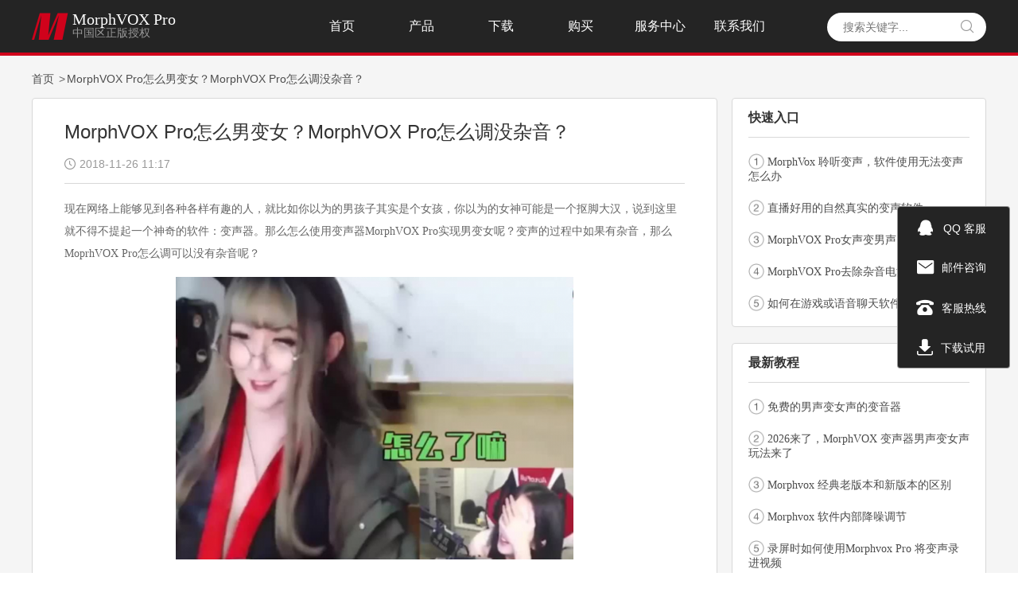

--- FILE ---
content_type: text/html; charset=UTF-8
request_url: https://www.bianyindashi.com/article/1146.html
body_size: 7241
content:



<!DOCTYPE html>
<html>
<head>
                <title>MorphVOX Pro怎么男变女？MorphVOX Pro怎么调没杂音？_变音大师官网</title>
        <meta name="description" content="现在网络上能够见到各种各样有趣的人，就比如你以为的男孩子其实是个女孩，你以为的女神可能是一个抠脚大汉，说到这里就不得不提起一个神奇的软件：变声器。那么怎么使用变声器MorphVOX Pro实现男变女呢？变声的过程中如果有杂音，那么MoprhVOX Pro怎么调可以没有杂音呢？"/>
    <meta name="keywords" content="MorphVOX Pro，MorphVOX Pro官网，MorphVOX，变声器，变声软件"/>
    <meta name="viewport" content="width=1500">
    <link rel="shortcut icon" href="/favicon.ico">
    <link rel="stylesheet" type="text/css" href="/wp-content/themes/bianyindashi/style.css?v=4">
    <script type="text/javascript" src="/wp-content/themes/bianyindashi/js/jquery-1.8.3.min.js"></script>
    <link rel="stylesheet" href="https://cdn-static2.aunbox.cn/swiper/swiper.min.css">
    <script src="https://cdn-static2.aunbox.cn/swiper/swiper.min.js"></script>
    <style>
        @font-face {
            font-family: 'iconfont';
            src: url('/wp-content/themes/bianyindashi/Iconfont/iconfont.eot');
            src: url('/wp-content/themes/bianyindashi/Iconfont/iconfont.eot?#iefix') format('embedded-opentype'),
            url('/wp-content/themes/bianyindashi/Iconfont/iconfont.woff') format('woff'),
            url('/wp-content/themes/bianyindashi/Iconfont/iconfont.ttf') format('truetype'),
            url('/wp-content/themes/bianyindashi/Iconfont/iconfont.svg#iconfont') format('svg');
        }
        .iconfont{
            font-family:"iconfont" !important;
            font-size:16px;font-style:normal;
            -webkit-font-smoothing: antialiased;
            -webkit-text-stroke-width: 0;
            -moz-osx-font-smoothing: grayscale;
        }
    </style>
</head>
<div class="head">
    <div class="head_box">
        <div class="logo">
            <a href="/">
                <i class="iconfont">&#xe68d;</i>
                <div class="logo_text">
                    <h1>MorphVOX Pro</h1>
                    <p>中国区正版授权</p>
                </div>
            </a>
        </div>
        <div class="search_box">
            <form action="https://www.bianyindashi.com" method="get" autocomplete="off">
                <input type="text" class="search" name="s" placeholder="搜索关键字..." value=""/>
                <button class="icon_search" type="submit">
                    <i class="iconfont" style="color: #999;">&#xe67b;</i>
                </button>
            </form>
        </div>
        <div id="nav" class="menu-%e5%af%bc%e8%88%aa%e8%8f%9c%e5%8d%95-container"><ul id="nav-ul"><li class="menu-item-object-custom"><a href="/">首页</a></li>
<li class="menu-item-object-custom"><a href="/product">产品</a></li>
<li class="menu-item-object-custom"><a href="/download">下载</a></li>
<li class="menu-item-object-custom"><a href="/purchase">购买</a></li>
<li class="service_li menu-item-object-custom"><a href="/support">服务中心</a></li>
<li class="menu-item-object-custom"><a href="http://www.bianyindashi.com/contact">联系我们</a></li>
</ul></div>    </div>
</div>

<div class="modal_wrapper">
<div class="el-message-box">
    <div class="el-message-box__title">
        <span>温馨提示</span>
    </div>
    <div class="msg-content">
        您当前的电脑是苹果的操作系统, 但是选择了Windows版的软件！购买后软件将不能在当前电脑安装，确定继续购买吗？
    </div>
    <div class="el-message-box__btns">
        <button type="button" class="el-button  el-button--small" id="closeConfirm">
            <span>取消</span>
        </button>
        <button type="button" class="el-button  el-button--small el-button--primary " id="confirmBtn">
            <span>确定</span>
        </button>
    </div>
</div>
</div>
<script>
  $(".dropdown").css("position", "relative");
  $("a.dropdown-toggle").mouseenter(function(){
    $(".dropdown-menu").slideToggle("fast");
    $(".dropdown-menu").css("display", "flex");
  });
  $("a.dropdown-toggle").parents().siblings().mouseenter(function(){
    $(".dropdown-menu").slideUp("fast");
  });
  $(".dropdown-menu").mouseleave(function(){
    $(this).slideUp("fast");
  });
</script>
<link rel="stylesheet" type="text/css" href="/wp-content/themes/bianyindashi/css/public.css?v=0">
<div class="container_big">
    <div class="container" >
        <div class="entry-header location">
            <a href="/">首页</a> <a>MorphVOX Pro怎么男变女？MorphVOX Pro怎么调没杂音？</a>
        </div>
        <div class="content_public">
            <div class="pub_left">
                <div class="single_bt">
                    <h2>MorphVOX Pro怎么男变女？MorphVOX Pro怎么调没杂音？</h2>
                    <p><i class="iconfont">&#xe68c;</i><span>2018-11-26 11:17</span></p>
                </div>
                <div class="single_text_con">
                                            　　　<p>现在网络上能够见到各种各样有趣的人，就比如你以为的男孩子其实是个女孩，你以为的女神可能是一个抠脚大汉，说到这里就不得不提起一个神奇的软件：变声器。那么怎么使用变声器MorphVOX Pro实现男变女呢？变声的过程中如果有杂音，那么MoprhVOX Pro怎么调可以没有杂音呢？</p>
<p><img class="aligncenter wp-image-1372" title="morphvoxpro_nanbiannv_1146_1" src="https://www.bianyindashi.com/wp-content/uploads/2018/11/1-7.png" alt="1" width="500" height="355" srcset="https://www.bianyindashi.com/wp-content/uploads/2018/11/1-7-300x213.png 300w, https://www.bianyindashi.com/wp-content/uploads/2018/11/1-7-768x545.png 768w, https://www.bianyindashi.com/wp-content/uploads/2018/11/1-7-100x71.png 100w, https://www.bianyindashi.com/wp-content/uploads/2018/11/1-7.png 785w" sizes="(max-width: 500px) 100vw, 500px" /></p>
<p>首先在电脑上下载MorphVOX Pro语音变声软件（<a href="http://download.bianyindashi.com/MorphVOXPro_Install.zh.exe" target="_blank"><span style="color: #0000ff;">点此下载</span></a>），下载完成后按照MorphVOX Pro的提示完成变声器的安装。安装完成后打开变声器，通过聆听即可听到自己变声后的声音，可以变男声、女声、搞怪声音以及动物声等等。</p>
<p>注：如果开启聆听没有声音，请参考《<span style="color: #0000ff;"><a style="color: #0000ff;" href="https://www.bianyindashi.com/article/1009.html">如何解决MorphVOX Pro无声问题</a></span>》；</p>
<p><img class="aligncenter wp-image-1373" title="morphvoxpro_nanbiannv_1146_2" src="https://www.bianyindashi.com/wp-content/uploads/2018/11/2-7-1024x763.png" alt="2" width="500" height="373" srcset="https://www.bianyindashi.com/wp-content/uploads/2018/11/2-7-300x224.png 300w, https://www.bianyindashi.com/wp-content/uploads/2018/11/2-7-768x572.png 768w, https://www.bianyindashi.com/wp-content/uploads/2018/11/2-7-1024x763.png 1024w, https://www.bianyindashi.com/wp-content/uploads/2018/11/2-7.png 1127w" sizes="(max-width: 500px) 100vw, 500px" /></p>
<p>只是在MorphVOX Pro中听到自己变声的声音并不代表你在其它软件中也能变声了，那么要实现在其它软件中都变声的话该怎么做呢？非常简单，只要通过设置MorphVOX Pro的虚拟音频驱动为默认麦克风就可以实现了，那么这个麦克风要在哪里设置呢？</p>
<p><img class="aligncenter wp-image-1374" title="morphvoxpro_nanbiannv_1146_3" src="https://www.bianyindashi.com/wp-content/uploads/2018/11/3-9.png" alt="3" width="500" height="245" srcset="https://www.bianyindashi.com/wp-content/uploads/2018/11/3-9-300x147.png 300w, https://www.bianyindashi.com/wp-content/uploads/2018/11/3-9-100x49.png 100w, https://www.bianyindashi.com/wp-content/uploads/2018/11/3-9.png 595w" sizes="(max-width: 500px) 100vw, 500px" /></p>
<p>在MorphVOX Pro左上角找到【MorphVOX】中的【首选项】，然后点击【设备设置】中的【麦克风音量】即可进入设置界面了。在这里找到MorphVOX Pro的虚拟音频驱动【Screaming Bee Audio】并选中它，然后将其设为默认设备就可以了。</p>
<p><img class="aligncenter wp-image-956" title="morphvoxpro_nanbiannv_1146_4" src="https://www.bianyindashi.com/wp-content/uploads/2018/07/18071906-1024x759.jpg" alt="18071906" width="500" height="371" srcset="https://www.bianyindashi.com/wp-content/uploads/2018/07/18071906-768x569.jpg 768w, https://www.bianyindashi.com/wp-content/uploads/2018/07/18071906-1024x759.jpg 1024w, https://www.bianyindashi.com/wp-content/uploads/2018/07/18071906.jpg 1190w" sizes="(max-width: 500px) 100vw, 500px" /></p>
<p>如果你要使用的软件中并无自带的音频设置，那么只需要设置一下系统中的麦克风设备就可以了。如果是像一些大型游戏以及QQ、YY这样的自带音频设置的软件，我们就需要到软件中再设置一下的。以Steam平台为例，我们只要找到音频设置的页面，将麦克风更改为【Screaming Bee Audio】这样就可以了。</p>
<p><img class="aligncenter wp-image-1075" title="morphvoxpro_nanbiannv_1146_5" src="https://www.bianyindashi.com/wp-content/uploads/2017/12/3-3-1024x462.png" alt="3" width="500" height="226" srcset="https://www.bianyindashi.com/wp-content/uploads/2017/12/3-3-768x346.png 768w, https://www.bianyindashi.com/wp-content/uploads/2017/12/3-3-1024x462.png 1024w, https://www.bianyindashi.com/wp-content/uploads/2017/12/3-3.png 1053w" sizes="(max-width: 500px) 100vw, 500px" /></p>
<p>那么如果MorphVOX Pro在使用过程中，变声的杂音比较多怎么办？杂音问题一般都是麦克风的降噪问题引起的，如果麦克风降噪不好就可能会造成环境音也被变声，听着就非常明显。这样一般可以通过声卡自带的降噪功能来降低，但是如果你的声卡不带降噪功能又或是降噪后声音很差怎么办？这样一般是建议更换一个降噪好点的麦克风来解决了。</p>
<p><img class="aligncenter wp-image-1375" title="morphvoxpro_nanbiannv_1146_6" src="https://www.bianyindashi.com/wp-content/uploads/2018/11/6-3.png" alt="6" width="500" height="303" srcset="https://www.bianyindashi.com/wp-content/uploads/2018/11/6-3-300x182.png 300w, https://www.bianyindashi.com/wp-content/uploads/2018/11/6-3.png 557w" sizes="(max-width: 500px) 100vw, 500px" /></p>
<p>好了，以上就是MorphVOX Pro怎么男变女以及MorphVOX Pro怎么调没杂音的解答啦，希望我的文章可以帮到你哦。</p>
<p><strong>热门教程：</strong></p>
<p>《<span style="color: #0000ff;"><a style="color: #0000ff;" href="https://www.bianyindashi.com/article/1026.html">如何使用MorphVOX Pro在QQ里变声</a></span>》</p>
<p>《<span style="color: #0000ff;"><a style="color: #0000ff;" href="https://www.bianyindashi.com/article/1027.html">如何使用MorphVOX Pro在微信中变声</a></span>》</p>
<p>《<span style="color: #0000ff;"><a style="color: #0000ff;" href="https://www.bianyindashi.com/article/1029.html">如何使用MorphVOX Pro在英雄联盟中变声</a></span>》</p>
<p>《<span style="color: #0000ff;"><a style="color: #0000ff;" href="https://www.bianyindashi.com/article/1030.html">如何使用MorphVOX Pro在绝地求生中变声</a></span>》</p>
<p>《<span style="color: #0000ff;"><a style="color: #0000ff;" href="https://www.bianyindashi.com/article/1039.html">如何使用MorphVOX Pro在YY中实现语音变声</a></span>》</p>
<p>《<span style="color: #0000ff;"><a style="color: #0000ff;" href="https://www.bianyindashi.com/article/morphvox-pro-5002.html">如何使用MorphVOX Pro调出尽量自然完美的男声变女声</a></span>》</p>
<p>更多精彩教程，请在MorphVOX Pro官网的【<span style="color: #0000ff;"><a style="color: #0000ff;" href="https://www.bianyindashi.com/support">服务中心</a></span>】中查找。</p>
                                    </div>
                <div style="width: 780px;height: 1px;background: #e4e4e4;margin: 0 auto;"></div>
                <div class="share bdsharebuttonbox" style="text-align: center;">
                    <div class="bdsharebuttonbox" style="text-align: center;width: 600px;margin:0 auto;">
                        <!--                        <label class="va-m" style="margin-top:5px;">分享到：</label>-->
                        <div class="share_item">
                            <a href="#" class="bds_tsina xinlang iconfont share_icon_xl" style="background: #D32024;"  data-cmd="tsina" title="分享到新浪微博">
                                &#xe699;
                            </a><br/>
                            新浪微博
                        </div>
                        <div class="share_item">
                            <a href="#" class="bds_tqq iconfont share_icon_tx" style="background: #2F93C6;font-size: 22px;" data-cmd="tqq" title="分享到腾讯微博">
                                &#xe698;
                            </a><br/>
                            腾讯微博
                        </div>
                        <div class="share_item">
                            <a href="#" class="bds_weixin iconfont share_icon_wx" style="background: #3EB135;" data-cmd="weixin" title="分享到微信">
                                &#xe697;
                            </a><br/>
                            微信
                        </div>
                        <div class="share_item">
                            <a href="#" class="bds_qzone iconfont share_icon_bd" data-cmd="tieba" style="background: #1860AD;" title="分享到百度贴吧">
                                &#xe696;
                            </a><br/>
                            百度贴吧
                        </div>
                        <div class="share_item">
                            <a href="#" class="bds_tqq iconfont share_icon_qq" style="background: #F4C12A;" data-cmd="qzone" title="分享到QQ空间">
                                &#xe694;
                            </a><br/>
                            QQ空间
                        </div>
                        <div class="share_item">
                            <a href="#" class="bds_more iconfont share_icon_more" data-cmd="more" style="font-size:24px;background: #4197FF;">
                                &#xe69d;
                            </a><br/>
                            更多分享
                        </div>
                    </div>
                    <script>
                        window._bd_share_config={
                            "common":{"bdSnsKey":{},
                                "bdText":"","bdMini":"1","bdMiniList":false,"bdPic":"","bdStyle":"1","bdSize":"24"},
                            "share":{},
                            "image":{"viewList":["tsina","tqq","weixin","tieba","qzone"],
                                "viewText":"分享到：","viewSize":"24"},
                            "selectShare":{"bdContainerClass":null,"bdSelectMiniList":["weixin","qzone","tsina","tqq","renren"]}};with(document)0[(getElementsByTagName('head')[0]||body).appendChild(createElement('script')).src='/static/api/js/share.js?v=89860593.js?cdnversion='+~(-new Date()/36e5)];
                    </script>
                </div>
            </div>
            <div class="pub_right">
                <div class="right_fast">
    <h3 class="right_bt">快速入口</h3>
    <div class="right_des">
        <ul>
                                                                                    <li>
                                    <span>
                                        <img src="/wp-content/themes/bianyindashi/images/global_number1@2x.png" alt="" width="20"/>
                                    </span>
                        <a href="https://www.bianyindashi.com/article/latest-post/2057.html" target="_blank">MorphVox 聆听变声，软件使用无法变声怎么办</a>
                    </li>
                                    <li>
                                    <span>
                                        <img src="/wp-content/themes/bianyindashi/images/global_number2@2x.png" alt="" width="20"/>
                                    </span>
                        <a href="https://www.bianyindashi.com/article/2032.html" target="_blank">直播好用的自然真实的变声软件</a>
                    </li>
                                    <li>
                                    <span>
                                        <img src="/wp-content/themes/bianyindashi/images/global_number3@2x.png" alt="" width="20"/>
                                    </span>
                        <a href="https://www.bianyindashi.com/article/1947.html" target="_blank">MorphVOX Pro女声变男声</a>
                    </li>
                                    <li>
                                    <span>
                                        <img src="/wp-content/themes/bianyindashi/images/global_number4@2x.png" alt="" width="20"/>
                                    </span>
                        <a href="https://www.bianyindashi.com/article/1117.html" target="_blank">MorphVOX Pro去除杂音电流声教程</a>
                    </li>
                                    <li>
                                    <span>
                                        <img src="/wp-content/themes/bianyindashi/images/global_number5@2x.png" alt="" width="20"/>
                                    </span>
                        <a href="https://www.bianyindashi.com/article/1015.html" target="_blank">如何在游戏或语音聊天软件变声设置教程</a>
                    </li>
                                    </ul>
    </div>
</div>
<div class="right_fast">
    <h3 class="right_bt">最新教程</h3>
    <div class="right_des">
        <ul>
                                                                                    <li>
                                    <span>
                                        <img src="/wp-content/themes/bianyindashi/images/global_number1@2x.png" alt="" width="20"/>
                                    </span>
                        <a href="https://www.bianyindashi.com/article/2085.html" target="_blank">免费的男声变女声的变音器</a>
                    </li>
                                    <li>
                                    <span>
                                        <img src="/wp-content/themes/bianyindashi/images/global_number2@2x.png" alt="" width="20"/>
                                    </span>
                        <a href="https://www.bianyindashi.com/article/2083.html" target="_blank">2026来了，MorphVOX 变声器男声变女声玩法来了</a>
                    </li>
                                    <li>
                                    <span>
                                        <img src="/wp-content/themes/bianyindashi/images/global_number3@2x.png" alt="" width="20"/>
                                    </span>
                        <a href="https://www.bianyindashi.com/article/2081.html" target="_blank">Morphvox 经典老版本和新版本的区别</a>
                    </li>
                                    <li>
                                    <span>
                                        <img src="/wp-content/themes/bianyindashi/images/global_number4@2x.png" alt="" width="20"/>
                                    </span>
                        <a href="https://www.bianyindashi.com/article/2078.html" target="_blank">Morphvox 软件内部降噪调节</a>
                    </li>
                                    <li>
                                    <span>
                                        <img src="/wp-content/themes/bianyindashi/images/global_number5@2x.png" alt="" width="20"/>
                                    </span>
                        <a href="https://www.bianyindashi.com/article/2065.html" target="_blank">录屏时如何使用Morphvox Pro 将变声录进视频</a>
                    </li>
                                    <li>
                                    <span>
                                        <img src="/wp-content/themes/bianyindashi/images/global_number6@2x.png" alt="" width="20"/>
                                    </span>
                        <a href="https://www.bianyindashi.com/article/latest-post/2057.html" target="_blank">MorphVox 聆听变声，软件使用无法变声怎么办</a>
                    </li>
                                    <li>
                                    <span>
                                        <img src="/wp-content/themes/bianyindashi/images/global_number7@2x.png" alt="" width="20"/>
                                    </span>
                        <a href="https://www.bianyindashi.com/article/latest-post/2048.html" target="_blank">变声器MorphVox Pro 首次打开过慢 怎么办</a>
                    </li>
                                    <li>
                                    <span>
                                        <img src="/wp-content/themes/bianyindashi/images/global_number8@2x.png" alt="" width="20"/>
                                    </span>
                        <a href="https://www.bianyindashi.com/article/2046.html" target="_blank">MorphVox Pro 5.0 即按即通功能  游戏的绝配</a>
                    </li>
                                    <li>
                                    <span>
                                        <img src="/wp-content/themes/bianyindashi/images/global_number9@2x.png" alt="" width="20"/>
                                    </span>
                        <a href="https://www.bianyindashi.com/article/latest-post/2045.html" target="_blank">MorphVox Pro 5.0 在CF穿越火线中应用变声</a>
                    </li>
                                    <li>
                                    <span>
                                        <img src="/wp-content/themes/bianyindashi/images/global_number10@2x.png" alt="" width="20"/>
                                    </span>
                        <a href="https://www.bianyindashi.com/article/latest-post/2044.html" target="_blank">简单好用的修饰原声的腾讯会议变声器</a>
                    </li>
                                    </ul>
    </div>

</div>            </div>
        </div>
    </div>
</div>
<div class="foot">
    <div class="foot_box">
        <div class="foot_item">
            <h3>关于MorphVOX  Pro</h3>
            <ul>
                <li>
                    <a href="/product" target="_blank">功能介绍</a>
                </li>
                <li>
                    <a href="/download" target="_blank">软件下载</a>
                </li>
                <li>
                    <a href="/purchase-win" target="_blank">软件购买</a>
                </li>
            </ul>
        </div>
        <div class="foot_item">
            <h3>使用MorphVOX  Pro</h3>
            <ul>
                <li>
                    <a href="/article/1001.html" target="_blank">如何下载MorphVOX Pro</a>
                </li>
                <li>
                    <a href="/article/1002.html" target="_blank">如何安装MorphVOX  Pro</a>
                </li>
                <li>
                    <a href="/article/1003.html" target="_blank">如何激活MorphVOX  Pro</a>
                </li>
            </ul>
        </div>
        <div class="foot_item">
            <h3>获取帮助</h3>
            <ul>
                <li>
                    <a href="/rumen" target="_blank">入门教程</a>
                </li>
                <li>
                    <a href="/wanfa" target="_blank">潮流玩法</a>
                </li>
            </ul>
        </div>
        <div class="foot_item">
            <h3>了解更多</h3>
            <ul>
                <li>
                    <a href="/about" target="_blank">公司简介</a>
                </li>
                <li>
                    <a href="/contact" target="_blank">联系我们</a>
                </li>
            </ul>
        </div>
    </div>
</div>
<div class="copy">
    <p>
        <span>Copyright &copy;2026 杭州四颗豆网络技术有限公司 版权所有 | </span>
        <a href="/yonghuxieyi" target="_blank">用户使用协议</a> |
        <a href="/falvshengming" target="_blank"> 法律声明 </a> |
        <a href="/sitemap" target="_blank"> 网站地图</a>
    </p>
    <p>
        <img style="height:20px;position: relative;top: 3px; margin:auto 3px auto 10px;" src="/wp-content/themes/bianyindashi/images/footer_pic5.png">
        浙公网安备 <a target="_blank" rel="nofollow" href="http://www.beian.gov.cn/portal/registerSystemInfo?recordcode=33010802005243">33010802005243号</a>
        网络备案号：<a target="_blank" rel="nofollow" href="https://beian.miit.gov.cn/">浙ICP备16020296号-5</a>
    </p>
</div>
<!--返回顶部-->
<div class="fixed-accessories">
    <div class='fixed-top ' id="back-to-top"><i class="iconfont">&#xe690;</i></div>
</div>
<!--返回顶部-->
<!--悬浮模块-->
<div class="fixed_box">
    <p>
        <a style="color: #fff;text-decoration: none;" target="_blank" href="http://wpa.qq.com/msgrd?v=3&uin=3008217851&site=qq&menu=yes">
            <i class="iconfont" style="margin-right: 3px;">&#xe67c;</i>
            <span>QQ 客服</span>
        </a>
    </p>
    <p class="kefu_p">
        <a style="color: #fff;text-decoration: none;">
            <i class="iconfont span_hide" style="font-size: 18px;">&#xe681;</i>
            <span class="span_hide">邮件咨询</span>
            <a class="span_show" style="font-size: 14px;color: #fff;" href="mailto:kefu@softhunt.com">kefu@softhunt.com</a>
        </a>
    </p>
    <p class="kefu_p">
        <a style="color: #fff;text-decoration: none;">
            <i class="iconfont span_hide">&#xe68e;</i>
            <span class="span_hide">客服热线</span>
            <span class="span_show" style="font-size: 14px;">0571-87218575</span>
        </a>
    </p>
    <p>
        <a href="/download" style="color: #fff;">
            <i class="iconfont">&#xe68f;</i>
            <span>下载试用</span>
        </a>
    </p>
</div>
<script>
    var _hmt = _hmt || [];
    (function() {
        var hm = document.createElement("script");
        hm.src = "https://hm.baidu.com/hm.js?550f80418c9bd3bcde67e2ff842586c8";
        var s = document.getElementsByTagName("script")[0];
        s.parentNode.insertBefore(hm, s);
    })();
</script>
</body>
</html>
<script>
    $(".fixed-accessories").hide();
    $(window).scroll(function(){
        if($(window).scrollTop() > 300){
            $(".fixed-accessories").fadeIn(500);
        }else{
            $(".fixed-accessories").fadeOut(500);
        }
    });
    $("#back-to-top").click(function(){
        $('body,html').animate({scrollTop:0},100);
        return false;
    });

    //购买区分
    var ua = navigator.userAgent;
    var ipad = ua.match(/(iPad).*OS\s([\d_]+)/),
        isIphone =!ipad && ua.match(/(iPhone\sOS)\s([\d_]+)/),
        isAndroid = ua.match(/(Android)\s+([\d.]+)/),
        isMobile = isIphone || isAndroid;

    //判断手机端
    if(!isMobile){
        //需要先设置属性，因为后台无法直接自定义属性
        $(".is_btn a").eq(0).attr('data-os','Windows');
        $(".is_btn a").eq(1).attr('data-os','Mac');
        $(".is_btn a").each(function () {
            var self =  $(this);
            self.attr('data-href', self.attr('href'));
        });

        $(".is_btn a").click(function () {
            var softOs = jQuery(this).attr('data-os');
            var targetUrl = $(this).attr("data-href");
            var isMacorWindows = (navigator.platform == "Mac68K") || (navigator.platform == "MacPPC") || (
                navigator.platform == "Macintosh") || (navigator.platform == "MacIntel");
            if (softOs == 'Windows' && isMacorWindows) {
                $(".msg-content").html('您当前的电脑是苹果的操作系统, 但是选择了Windows版的软件！购买后软件将不能在当前电脑安装，确定继续购买吗？');
                $(".modal_wrapper").css('display','block');
                $("#confirmBtn").attr('data-href',targetUrl);
                return false;
            } else if (softOs == 'Mac' && !isMacorWindows) {
                $(".msg-content").html('您当前的电脑是Windows的操作系统, 但是选择了Mac版的软件！购买后软件将不能在当前电脑安装，确定继续购买吗？');
                $(".modal_wrapper").css('display','block');
                $("#confirmBtn").attr('data-href',targetUrl);
                return false;
            }else{
                window.open(targetUrl);
                return false;
            }
            return true;
        });

        $(".click-purchase").click(function(){
            var res = $(this).attr("res");
            var event_id = "";
            aa(res,'点击购买页购买按钮',event_id);
        })

        $("#confirmBtn").click(function(){
            $(".modal_wrapper").css('display','none');
            var that = $(this);
            setTimeout(function(){
                window.open(that.attr("data-href"));
            }, 0);
        });

        //closeConfirm
        $("#closeConfirm").click(function(){
            $(".modal_wrapper").css('display','none');
        });
        //点击下载不用版本按钮
        $(".down_btn").click(function(){
          event.stopPropagation();
          if($(this).hasClass("on")){
            $(this).removeClass("on");
            $(".show_all_dl").fadeOut();
          }else {
            $(this).addClass("on");
            $(".show_all_dl").fadeIn();
          }
        });
        $("body").click(function(){
          event.stopPropagation();
          $(".down_btn").removeClass("on");
          $(".show_all_dl").fadeOut();
        })
        //首页轮播
        var swiper = new Swiper('.swiper-container', {
          preventClicks : false,
          autoplay: {
            delay: 5000,
          },
          loop: true
        });
    }
</script>


--- FILE ---
content_type: text/css
request_url: https://www.bianyindashi.com/wp-content/themes/bianyindashi/css/public.css?v=0
body_size: 1312
content:
.content_public{
    width: 1200px;
    overflow: hidden;
    margin: 0 auto;
}
.pub_left{
    width: 780px;
    padding: 0 40px;
    min-height: 400px;
    border: 1px solid #D8D8D8;
    border-radius: 4px;
    float: left;
    background: #fff;
}
.public_biaoti{
    width: 100%;
    font-family: MicrosoftYaHei;
    font-size: 24px;
    color: #333333;
    line-height: 24px;
    padding: 20px 0;
    font-weight: normal;
}
.search_con ul li{
    padding: 28px 0;
    border-top: 1px solid #d8d8d8;
}
.search_con ul li a h3{
    font-family: MicrosoftYaHei;
    font-size: 18px;
    color: #242424;
    line-height: 16px;
    padding-bottom: 15px;
    font-weight: normal;
}
.search_con ul li a p{
    font-family: MicrosoftYaHei;
    font-size: 14px;
    color: #666666;
    line-height: 24px;
}
.search_con ul li a:hover p{
    color: #00548D;
}
 .arcticle_page { padding: 42px 0 49px 0; text-align: center; }
 .arcticle_page .page_p { font-size: 14px; }
.arcticle_page .page_p a { display: inline-block; width: 38px; height: 38px; text-align: center; line-height: 38px; border-radius: 4px; color: #999; background: #E7EBEE; margin: 0 2.5px; }
 .arcticle_page .page_p a:not(.page_active):hover{background: #BDC3C7;color: #fff;text-decoration: none;}
 .arcticle_page .page_p .page_active { color: #fff; background: #242424; text-decoration: none; }
 .arcticle_page .page_p a img{padding-bottom: 2px;}
 .arcticle_page .page_p .go_pre:hover, .pale_menu .more_menu_left .arcticle_page .page_p .go_next:hover { color: #fff; }

 .pub_right{
     float: right;
     width: 320px;
 }
 .right_fast{
     width: 278px;
     min-height: 150px;
     background: #FFFFFF;
     border: 1px solid #D8D8D8;
     border-radius: 4px;
     margin-bottom: 20px;
     padding: 0 20px;
 }
 .right_bt{
     font-family: PingFangSC-Medium;
     font-size: 16px;
     color: #333333;
     line-height: 16px;
     width: 100%;
     padding: 16px 0;
     border-bottom: solid 1px #D8D8D8;
 }
.pub_right ul li{
    padding-bottom: 16px;
}
.pub_right ul li:first-child{
    padding-top: 15px;
}
.pub_right ul li:last-child{
    padding-bottom: 20px;
}
.pub_right ul li a {
    font-family: PingFangSC-Regular;
    font-size: 14px;
    color: #4C4C4C;
    line-height: 14px;
}
.pub_right ul li a:hover{
    color: #00548D;
}
.pub_right ul li img{
    position: relative;
    top: 5px;
}

.single_bt{
    padding: 30px 0 16px;
    border-bottom: 1px solid #d8d8d8;
}
.single_bt h2{
    ont-family: MicrosoftYaHei;
    font-size: 24px;
    color: #333333;
    line-height: 1;
    font-weight: normal;
    padding-bottom: 20px;
}
.single_bt p{
    color: #999;
    font-size: 14px;
}
.single_bt p i{
    font-size: 14px;
    margin-right: 5px;
}
.single_text_con{
    padding-bottom: 40px;
}
.single_text_con p{
    font-family: MicrosoftYaHei;
    font-size: 14px;
    color: #666666;
    line-height: 28px;
    padding-bottom: 15px;
}
.single_text_con img{
    display: block;
    margin: 0 auto 20px;
}
.single_text_con h2{
    font-size: 20px;
    color: #666666;
    line-height: 1;
    padding-bottom: 15px;
}
.single_text_con strong{
    color: #666666;
    line-height: 1;
    padding-bottom: 15px;
    display: inline-block;
}
.single_text_con h3{
    font-family: MicrosoftYaHei;
    font-size: 18px;
    color: #666666;
    line-height: 1;
    padding-bottom: 15px;
}
.single_text_con h4{
    font-family: MicrosoftYaHei;
    font-size: 16px;
    color: #666666;
    line-height: 1;
    padding-bottom: 15px;
}

/*分享*/
.share { padding-top: 30px; height:75px;margin-bottom: 30px;}
.share label { font-size: 12px; color: #666666; }
.share .share_item { margin: 0 21px;display: inline-block; width: 48px;height:75px;text-align: center;font-size: 12px;color: #666;float: left;}
/*.share .share_item .xinlang{ background: url("../images/2017/article_weibo_normel@2x.png") no-repeat 50% 50%;}*/
.share .share_item a{ font-size: 20px;color: #fff;margin: 0 0 12px 0;padding-left: 0;width: 45px;height: 45px;line-height: 45px;border-radius: 100%;display: inline-block; }
.share a:hover { text-decoration: none;opacity: 1;}
.share a.iconfont { text-decoration: none;-webkit-text-stroke-width: 0px !important; }
.share a.share_icon_xl:hover { background: #7E1315 !important;width: 45px;}
.share a.share_icon_tx:hover { background: #1C5876 !important;transition: all 0.35s ease-in-out;}
.share a.share_icon_wx:hover { background: #256A1F !important;transition: all 0.35s ease-in-out;}
.share a.share_icon_bd:hover { background: #0E3967 !important;transition: all 0.35s ease-in-out;}
.share a.share_icon_qq:hover { background: #927319 !important;transition: all 0.35s ease-in-out;}
.share a.share_icon_more:hover { background: #275A99 !important;transition: all 0.35s ease-in-out;}
.bdshare-button-style1-24 a, .bdshare-button-style1-24 .bds_more{background: none;display: inline-block;}


--- FILE ---
content_type: text/css
request_url: https://www.bianyindashi.com/wp-content/themes/bianyindashi/css/main.css?v=1
body_size: 4642
content:
body,ol,ul,h1,h2,h3,h4,h5,h6,p,th,td,dl,dd,form,fieldset,legend,input,textarea,select,img,hr{margin:0;padding:0}
body,html{font-family: "Helvetica Neue", Helvetica, "PingFang SC",tahoma,'hiragino sans GB',arial,"Microsoft YaHei",sans-serif;-webkit-font-smoothing: antialiased;}
img{border: 0}
ul,li{list-style: none;}
a{cursor: pointer;text-decoration: none;}
.container{width: 1200px;margin: 0 auto;}


/*导航*/
.head{
    height: 70px;
    width: 100%;
    max-width: 2560px;
    margin: 0 auto;
    background:#242424;
    border-bottom: 4px solid #D0021B;
    box-sizing: border-box;
}
.head .head_box{
    width: 1200px;
    margin: 0 auto;
}
.logo{
    float: left;
    width: 230px;
    padding-top: 15px;
}
.logo .iconfont{
    color: #D0021B;
    font-size: 34px;
    float: left;
    display: block;
}
.logo .logo_text{
    padding-left: 6px;
    float: left;
}
.logo h1{
    font-family: HelveticaNeue;
    font-size: 20px;
    color: #FFFFFF;
    line-height: 18px;
    font-weight: normal;
}
.logo p{
    font-family: PingFangSC-Regular;
    font-size: 14px;
    color: #999999;
}
#nav{
    float: right;
}
#nav > ul > li{
    float: left;
    width: 100px;
}
#nav > ul > li.service_li{
   position: relative;
    height: 70px;
}
#nav > ul > li.service_li:hover .sub-menu{
    display: block;
}
#nav > ul > li > a{
    display: block;
    width: 100px;
    height: 66px;
    line-height: 66px;
    color: #fff;
    font-family: MicrosoftYaHei;
    font-size: 16px;
    text-align: center;
}
#nav > ul li.current-menu-item > a{
    background: #000 url("../images/navigation_click.png") no-repeat center bottom;
}
#nav > ul > li > a:hover{
    background: #000 url("../images/navigation_click.png") no-repeat center bottom;
}
#nav > ul > li .sub-menu{
    background: #fff !important;
    position: absolute;
    left: -15px;
    top: 70px;
    top: 66px\0;
    width: 132px;
    padding: 15px 0;
    text-align: center;
    border-radius: 0 0 4px 4px;
    display: none;
    box-shadow: 0 2px 12px rgba(0,0,0,0.50);
}
#nav > ul > li .sub-menu li{

}
#nav > ul > li .sub-menu li > a{
    color: #333;
    height: auto;
    line-height: 1;
    width: 132px;
}
#nav > ul > li .sub-menu li.current-menu-item a{
    background: #fff !important;
}
#nav > ul > li .sub-menu li:first-child a{
    padding-bottom: 30px;
}
#nav > ul > li.current-menu-item .sub-menu li a{
    background: none !important;
}
#nav > ul > li .sub-menu li a:hover{
    background: none !important;
    color: #C20C0C;
}
 .search_box {
     float: right;
     position: relative;
     display: block;
     top: -2px;
     height: 49px;
     padding-top: 18px;
     margin-left: 60px;
 }
.search_box .search {
    line-height:normal;
    line-height: 36px\0;
    vertical-align:middle;
    width: 160px;
    padding-right:40px;
    height: 36px;
    background: #FFFFFF;
    border-radius: 100px;
    outline: none;
    border: 0;
    text-indent: 20px;
    color: #999;
    font-size: 14px;
}
.search_box .icon_search {
    position: absolute;
    right: 5%;
    top: 17px;
    height: 36px;
    cursor: pointer;
    border: 0;
    background: none;
    outline: none;
}

.banner{
    max-width: 2560px;
    height: 620px;
    margin: 0 auto;
}
.banner_box{
    /*width: 1200px;*/
    /*margin: 0 auto;*/
}
.banner_box .banner_con{
    text-align: center;
  background: url("../images/banner1_bj.jpg") no-repeat center center;
  height: 620px;
  padding-top: 88px;
  box-sizing: border-box;
}
.banner_box .banner_con h2{
    font-family: HelveticaNeue;
    font-size: 100px;
    color: #FFFFFF;
    text-shadow: 0 2px 12px rgba(0,0,0,0.50);
}
.banner_box .banner_con p{
    padding: 20px 0 100px;
    font-family: PingFangSC-Medium;
    font-size: 72px;
    color: #FFFFFF;
    text-shadow: 0 2px 12px rgba(0,0,0,0.50);
}
.banner_box .download_btns {
  display: flex;
  justify-content: center;
}
.banner_box .download_btns a{
    display: inline-block;
    border-radius: 100px;
  width: 300px;
  height: 68px;
    text-align: center;
    line-height: 68px;
    font-size: 28px;
    margin: 0 63px;
    background: #D0021B;
    color: #fff;
  position: relative;
}
.banner_box .download_btns a:first-child {
  text-align: left;
  padding-left: 30px;
  box-sizing: border-box;
}
.banner_box .download_btns > div {
  position: relative;
}
.banner_box .download_btns > div a {
  width: 230px;
  border-radius: 100px 0 0 100px;
}
.banner_box .download_btns a i {
  margin-right: 16px;
}
.banner_box .download_btns > div .show_all_dl {
  width: 393px;
  height: 120px;
  background: url("../images/bg_xialak@2x.png") center no-repeat;
  background-size: cover;
  position: absolute;
  right: 0;
  padding-top: 14px;
  box-sizing: border-box;
  display: none;
}
.banner_box .download_btns > div .show_all_dl li a {
  width: 100%;
  height: 50px;
  border-radius: 0;
  margin: 0;
  background: transparent!important;
  padding: 0 18px!important;
  display: flex;
  justify-content: space-between;
  align-items: center;
  box-sizing: border-box;
}
.banner_box .download_btns > div .show_all_dl li a span {
  font-size: 22px;
  font-weight: 400;
  color: #000000;
  line-height: 30px;
}
.banner_box .download_btns > div .show_all_dl li a img {
  width: 22px;
  height: 22px;
}
.banner_box .download_btns > div .show_all_dl li a .normal_icon {
  display: inline-block;
}
.banner_box .download_btns > div .show_all_dl li a .hover_icon {
  display: none;
}
.banner_box .download_btns > div .show_all_dl li a:active span {
  color: #D0021B;
}
.banner_box .download_btns > div .show_all_dl li a:active .normal_icon {
  display: none;
}
.banner_box .download_btns > div .show_all_dl li a:active .hover_icon {
  display: inline-block;
}
.banner_box .download_btns .down_btn {
  position: absolute;
  right: 0;
  top: 0;
  width: 70px;
  height: 68px;
  background: #B90017;
  border-radius: 0px 100px 100px 0px;
  display: flex;
  justify-content: center;
  align-items: center;
  cursor: pointer;
}
.banner_box .download_btns .down_btn.on img {
  transform: rotate(180deg);
}
.banner_box .download_btns .down_btn img {
  width: 22px;
  height: 13px;
}
.banner_box .download_btns a .top_tip {
  width: 140px;
  height: 36px;
  font-size: 16px;
  color: #000000;
  background: url("../images/home_btn_def_xhdpi@2x.png") center no-repeat;
  background-size: cover;
  line-height: 30px;
  position: absolute;
  top: -22px;
  left: 0;
  text-align: center;
}
.banner_box .download_btns a:first-child:hover .bottom_tip {
  display: inline-block;
}
.banner_box .download_btns a .bottom_tip {
  background: url("../images/home_btn_def_xhdpi@2x(1).png") center no-repeat;
  background-size: cover;
  width: 280px;
  height: 29px;
  font-size: 14px;
  color: #000000;
  line-height: 34px;
  letter-spacing: 1px;
  position: absolute;
  bottom: -32px;
  left: -8px;
  text-align: center;
  display: none;
}
.banner_box .download_btns a.home_purchase{
    background: #D0021B;
    color: #fff;
}
.banner_box .download_btns a.home_down{
    background: #FFFFFF;
}
.banner_box .download_btns a:last-child{
    background: #fff;
    color: #242424;
}
.banner_box .download_btns a:last-child:hover{
    color: #D0021B;
}
.banner_box .download_btns a:last-child:active{
    color: #B90017;
}
.banner_box .download_btns a:first-child:hover{
  background: #A70015;
}
.banner_box .download_btns a:first-child:active{
    background: #A70015;
}
.home_con{
    max-width: 2560px;
    margin: 0 auto;
    position: relative;
}
.con_jian{
    height: 102px;
    width: 102px;
    position: absolute;
    left: 0;
    right: 0;
    margin: auto;
    background: #fff;
    border-radius: 100%;

}
.home_con .con_item{
    overflow: hidden;
    padding-bottom: 120px;
    width: 1200px;
    margin: 0 auto;
}
.home_con .con_item .item_text{
    float: left;
    padding-top: 80px;
}
.home_con.service_con_box .con_item .item_text{
    padding-top: 20px;
}
.home_con .con_item .item_text h3{
    font-family: PingFangSC-Medium;
    font-size: 42px;
    color: #000000;
    line-height: 1;
    font-weight: normal;
    padding-bottom: 20px;
}
.home_con .con_item .item_text p{
    font-family: PingFangSC-Regular;
    font-size: 18px;
    line-height: 42px;
    width: 456px;

}
.home_con .con_item .item_text p a{
    color: #666666;
}
.home_con .con_item .item_text p a:hover{
    color: #00548D;
}
.home_con.service_con_box .con_item .item_text p{
    width: 405px;
}
.home_con .con_item .item_img{
    float: left;
}
.home_con .con_item .item_center{
    float: left;
    width: 192px;
    height: 200px;
}

.line_div{
    width: 1200px;
    height: 1px;
    margin: 0 auto;
    background: #D8D8D8;
}

.home_future{
    width: 1200px;
    margin: 0 auto 140px;
    padding-top: 100px;
}
.home_bt{
    font-family: PingFangSC-Medium;
    font-size: 48px;
    color: #242424;
    line-height: 48px;
    text-align: center;
}
.future_con{
    width: 1200px;
    margin: 0 auto;
    overflow: hidden;
}
.future_con .future_item{
    display: block;
    background: #FFFFFF;
    border: 1px solid #D8D8D8;
    width: 280px;
    height: 268px;
    border-top: 6px solid #FF6767;
    box-sizing: border-box;
    float: left;
    margin:0 13px;
    margin:0 11px\0;
}
.future_con .future_item.product_future_item{
    width: 360px;
    height: 378px;
    border-top: 6px solid #232323 !important;
    margin:0 30px;
    margin: 0 24px\0;
}
.future_con .future_item:first-child{
    margin-left: 0;
}
.future_con .future_item:nth-child(2){
    border-top: 6px solid #67D9FF;
}
.future_con .future_item:nth-child(3){
    border-top: 6px solid #FDC266;
}
.future_con .future_item:last-child{
    margin-right: 0;
    border-top: 6px solid #9767FF;
}
.future_con .future_item:hover{
    margin-top: -30px;
    box-shadow: 0 2px 12px 0 rgba(0,0,0,0.20);
    transition: all 0.3s ease-in-out;
    -webkit-transition: all 0.3s ease-in-out;
    -o-transition: all 0.3s ease-in-out;
    -ms-transition: all 0.3s ease-in-out;
}
.future_con .future_item.product_future_item:hover{
    margin-top: 0;
    box-shadow: none;
}
.future_con .future_item h3{
    font-family: HelveticaNeue-Medium;
    font-size: 24px;
    color: #999999;
    line-height: 20px;
    padding: 30px 0 20px 20px;
    font-weight: normal;
}
.future_con .future_item h2{
    font-family: PingFangSC-Medium;
    font-size: 20px;
    color: #000000;
    line-height: 30px;
    padding-top: 30px;
    padding-bottom: 20px;
    padding-left: 20px;
}
.future_con .future_item.product_future_item h2{
    text-align: center;
    font-size: 24px;
    padding:0;
    padding-bottom: 20px;
}
.future_con .future_item.product_future_item h3 i{
    font-size: 60px;
}
.future_con .future_item.product_future_item h3{
    font-family: PingFangSC-Medium;
    font-size: 24px;
    color: #242424;
    line-height: 60px;
    font-weight: normal;
    text-align: center;
    padding: 0;
    padding-top: 55px;
    padding-bottom: 33px;

}
.future_con .future_item p{
    font-family: PingFangSC-Regular;
    font-size: 14px;
    color: #666666;
    line-height: 25px;
    padding-left: 20px;
    padding-right: 20px;
}
.future_con .future_item.product_future_item p{
    padding-left: 30px;
    padding-right: 30px;
}

.home_advice{
    height: 100px;
    max-width: 2560px;
    margin: 0 auto;
    background: url("../images/Group-10-Copy.png") no-repeat center center;
    text-align: center;
}
.home_advice a{
    display: inline-block;
    width: 220px;
    height: 50px;
    line-height: 50px;
    text-align: center;
    background: #fff;
    font-family: MicrosoftYaHei;
    font-size: 24px;
    color: #242424;
    border-radius: 100px;
    margin-top: 25px;
}
.home_advice a:hover{
    color: #D0021B;
}
.location {
    line-height: normal;
    border-radius: 0;
    white-space: nowrap;
    padding: 20px 0 14px;
}

.location>a+a:before {
    display: inline-block;
    padding: 0 2px;
    color: #666;
    content: " > "
}
.location.service_location>a+a:before {
    color: #fff;
}

.location>.active {
    color: #777
}

.location>a {
    font-size: 14px;
    text-decoration: none;
    color: #4d4d4d;
}

.location>a.active {
    color: #999
}

.location>a:active,.location>a:focus,.location>a:hover {
    color: #565656
}
.container_big{
    background: #f5f5f5;
    max-width: 2560px;
    margin: 0 auto;
    padding-bottom: 40px;
}
.content_box{
    width: 1080px;
    height: 420px;
    border: 1px solid #ccc;
    background: #fff;
    padding: 60px;
    margin-bottom: 40px;
}
.contact_text{
    float: left;
    padding-left: 60px;
    padding-top: 33px;
}
.contact_text .contact_bt{
    font-family: MicrosoftYaHei;
    font-size: 20px;
    color: #333333;
    line-height: 1;
    padding-bottom: 20px;
    font-weight: normal;
}
.contact_text p {
    line-height: 1;
    padding-bottom: 25px;
}

.contact_text p i{
   font-size: 20px;
    margin-right: 10px;
    position: relative;top: 3px;
}
.contact_text p span{
    font-family: MicrosoftYaHei;
    font-size: 14px;
    color: #666666;
    line-height: 14px;
}
.contact_text p em{
    font-family: HelveticaNeue;
    font-size: 14px;
    color: #2A2A2A;
    line-height: 14px;
    font-style: normal;
}
.contact_text p span a{
    display: inline-block;
    width: 100px;
    height: 30px;
    line-height: 30px;
    text-align: center;
    font-size: 14px;
    color: #fff;
    background: #12B7F5;
    border-radius: 4px;
}

.service_banner{
    height: 425px;
    max-width: 2560px;
    margin: 0 auto;
    background: url("../images/servicecenter_bj.jpg") no-repeat;
}
.service_con h2{
    text-align: center;
    font-family: PingFangSC-Medium;
    font-size: 42px;
    color: #FFFFFF;
    line-height: 42px;
    font-weight: normal;
    padding-top: 55px;
    padding-bottom: 30px;
}
.service_con h3{
    ont-family: MicrosoftYaHei;
    font-size: 16px;
    color: #FFFFFF;
    line-height: 29px;
    width: 1000px;
    margin: 0 auto;
    font-weight: normal;
    text-align: center;
}
.service_con form{
    width: 660px;
    height: 48px;
    margin: 30px auto 20px;
    position: relative;
}
.service_con form input{
    width: 660px;
    height: 48px;
    border-radius: 100px;
    background: #fff;
    border: 0;
    outline: none;
    text-indent: 30px;
    line-height: 48px\0;
    line-height: normal;
    font-size: 16px;
    color: #999;
}
.service_con form button{
    font-size: 20px;
    color: #999;
    position: absolute;
    right: 30px;
    bottom: 0;
    top: 0;
    outline: none;
    background: none;
    cursor: pointer;
    border: 0;
}
.service_con p{
    text-align: center;
    font-family: MicrosoftYaHei;
    font-size: 14px;
    color: #CCCCCC;
    line-height: 14px;
}
.more_source{
    max-width: 2560px;
    background: #F9F9F9;
    margin: 0 auto;
}
.more_source .source_box{
    width: 1050px;
    margin: 0 auto;
    padding-bottom: 40px;
}
.more_source .source_box h2{
    text-align: center;
    font-family: PingFangSC-Medium;
    font-size: 36px;
    color: #242424;
    line-height: 36px;
    padding: 60px 0;
    font-weight: normal;
}
.more_source .source_box .more_btn{
    text-align: center;
    font-family: PingFangSC-Medium;
    font-size: 16px;
    color: #666666;
    background: #FFFFFF;
    border: 1px solid #D8D8D8;
    border-radius: 100px;
    display: block;
    width: 150px;
    height: 42px;
    line-height: 40px;
    box-sizing: border-box;
    margin: 34px auto 0;
}
.more_source .source_box ul{
    overflow: hidden;
}
.more_source .source_box ul li{
    float: left;
    width: 33%;
    padding-bottom: 26px;
}
.more_source .source_box ul li a{
    font-family: PingFangSC-Regular;
    font-size: 14px;
    color: #242424;
}
.more_source .source_box ul li a:hover{
    color: #00548D;
}
.more_source .source_box ul li a:hover span{
    background: #00548D;
}
.more_source .source_box ul li a b{
    font-weight: normal;
}
.more_source .source_box ul li a span{
    width: 6px;
    height: 6px;
    display: inline-block;
    border-radius: 100%;
    background: #CCCCCC;
    position: relative;
    top: -2px;
    margin-right: 10px;
}

.foot{
    max-width: 2560px;
    margin: 0 auto;
    background: #242424;
    padding-top: 40px;
    padding-bottom: 20px;
    border-bottom: 1px solid #4B4B4B;
}
.foot .foot_box{
    width: 1200px;
    margin: 0 auto;
    overflow: hidden;
}
.foot .foot_box .foot_item{
    float: left;
    margin: 0 88px;
}
.foot .foot_box .foot_item:first-child{
    margin-left: 50px;
}
.foot .foot_box .foot_item:last-child{
    margin-right: 50px;
}

.foot .foot_box .foot_item h3{
    font-family: PingFangSC-Semibold;
    font-size: 16px;
    color: #E1E1E1;
    line-height: 16px;
    padding-bottom: 25px;
}
.foot .foot_box .foot_item ul li a{
    font-family: PingFangSC-Regular;
    font-size: 14px;
    color: #B4B4B4;
    line-height: 14px;
    display: inline-block;
    padding-bottom: 20px;
}
.foot .foot_box .foot_item ul li a:hover{
    color: #fff; text-decoration: none; transition: all 0.6s ease-in-out;
}
.copy{
    max-width: 2560px;
    margin: 0 auto;
    background: #212121;
    text-align: center;
    padding-top: 25px;
    padding-bottom: 25px;
}
.copy p{
    font-family: PingFangSC-Regular;
    font-size: 14px;
    color: #999999;
    line-height: 14px;
}
.copy p:first-child{
    padding-bottom: 14px;
}
.copy p a{
    color: #999999;
}
.copy p a:hover{
    color: #fff; text-decoration: none; transition: all 0.6s ease-in-out;
}

.blank10 {
    height: 10px
}

.blank20 {
    height: 20px
}

.blank30 {
    height: 30px
}

.blank70 {
    height: 70px
}

.blank60 {
    height: 60px
}

.blank50 {
    height: 50px
}

.blank80 {
    height: 80px
}

.color-666 {
    color: #666
}

.text-center {
    text-align: center
}

.text-left,.text-left2 {
    text-align: left
}

.text-left2 {
    text-indent: 2mm
}

.text-right {
    text-align: right
}

.alignnone {
    display: inline-block
}

.alignleft {
    float: left;
    margin: .375em 1.75em 1.75em 0
}

.alignright {
    float: right;
    margin: .375em 0 1.75em 1.75em
}

.aligncenter {
    clear: both;
    display: block;
    margin: 0 auto 1.75em
}

blockquote.alignleft {
    margin: .3157894737em 1.4736842105em 1.473684211em 0
}

blockquote.alignright {
    margin: .3157894737em 0 1.473684211em 1.4736842105em
}

blockquote.aligncenter {
    margin-bottom: 1.473684211em
}

.wx-text {
    float: left
}

.wx-bg {
    float: right;
    margin-right: 200px;
    background: url(../images/wx-bg.png) no-repeat;
    width: 565px;
    height: 271px
}

.wx-text p {
    font-size: 18px;
    color: #666
}

#qrcode-src {
    position: relative;
    left: 76px;
    top: 95px
}

/*产品*/
.use_case{
    width: 100%;
    /*overflow: hidden;*/
}
.product_bt{
    text-align: center;
    font-family: PingFangSC-Medium;
    font-size: 36px;
    color: #242424;
    line-height: 36px;
    font-weight: normal;
    padding-top: 60px;
    padding-bottom: 80px;
}
.des_item{
    float: left;
    overflow: hidden;
    margin-right: 220px;
    margin-bottom: 85px;
}
.des_item .des_img{
    float: left;
    margin-right: 20px;
}
.des_item .des_text{
    float: left;
    padding-top: 5px;
}
.des_item .des_text h3{
    font-family: PingFangSC-Medium;
    font-size: 20px;
    color: #242424;
    line-height: 20px;
    font-weight: normal;
    padding-bottom: 10px;
}
.des_item .des_text p{
    font-family: PingFangSC-Regular;
    font-size: 14px;
    color: #666666;
    line-height: 28px;
    width: 380px;
}
.product_future{
    overflow: hidden;
    max-width: 2560px;
    margin: 0 auto;
    background: #fff;
}
.future_des{
    width: 1000px;
    margin: 0 auto;
    padding-bottom: 50px;
    overflow: hidden;
}
.future_des ul li {
    width: 45%;
    float:left;
    padding-bottom: 50px;
}
.future_des ul li.padding_l {
    width: 41%;
    padding-left: 14%;
}
.future_des ul li b{
    font-family: HelveticaNeue-Bold;
    font-size: 20px;
    color: #CCCCCC;
    line-height: 24px;
    margin-right: 20px;
}
.future_des ul li span{
    font-family: PingFangSC-Regular;
    font-size: 18px;
    color: #242424;
    line-height: 18px;
}



.fixed_box{
    background: #242424;
    border: 1px solid rgba(255,255,255,0.50);
    border-radius: 4px;
    width: 140px;
    height: 200px;
    position: fixed;
    top: 36%;
    right: 10px;
    text-align: center;
    padding-top: 2px;
    z-index: 999;
}
.fixed_box p {width: 140px;margin: 0 auto;height:50px;line-height:45px;color: #fff;cursor: pointer;}
.fixed_box p:hover{background: #000;}
.fixed_box p:last-child{margin: 0 auto 14px;border-bottom:0;}
.fixed_box p i{font-size: 20px;position: relative;top: 2px;left: -6px;}
.fixed_box p:nth-child(4) a{text-decoration: none;}
.fixed_box p span{font-size: 14px;}
.fixed_box p a:hover span{color: #e6e6e6;}
.fixed_box p a:hover i{color: #e6e6e6;}
.fixed_box p.weixin_p{position: relative;}
.fixed_box p.weixin_p .fixed_weixin{position: absolute; left: -145px;top: -40px;display: none;}
.fixed_box p.weixin_p:hover .fixed_weixin{display: inline-block;}
.fixed_box p.kefu_p .span_show{display: none;}
.fixed_box p.kefu_p:hover{}
.fixed_box p.kefu_p:hover .span_show{display: inline-block;font-size: 14px;}
.fixed_box p.kefu_p:hover .span_hide{display: none;}

/*返回顶部*/
.fixed-accessories{position:fixed;bottom:94px;right:20px;z-index:999;}
.fixed-accessories .feedback-container{position:relative;display:block;width:80px;height: 80px;cursor:pointer;}
.fixed-top{width:60px;height:60px;margin-bottom:5px;line-height: 60px;text-align: center;border-radius: 4px;background: #fff;}
.fixed-top i{font-size: 60px;color: #D8D8D8;}
.fixed-top:hover{background:#999;cursor: pointer;}

::-webkit-scrollbar {
    width: 6px;
    height: 6px
}

::-webkit-scrollbar-track-piece {
    background-color: #E0E0E0;
    -webkit-border-radius: 6px
}

::-webkit-scrollbar-thumb:vertical {
    height: 5px;
    background-color: #676869;
    -webkit-border-radius: 6px
}

::-webkit-scrollbar-thumb:horizontal {
    width: 5px;
    background-color: #676869;
    -webkit-border-radius: 6px
}


/*新增banner*/
.banner_box .banner_con_new {
  background: url("../images/home_banner_bg_xhdpi.jpg") center no-repeat;
  background-size: cover;
  height: 620px;
  text-align: center;
  padding-top: 106px;
  box-sizing: border-box;
}
.banner_box .banner_con_new h2 {
  font-size: 90px;
  font-weight: 600;
  color: #FFFFFF;
  line-height: 126px;
}
.banner_box .banner_con_new .text_icon {
  width: 602px;
  height: 66px;
  margin: 27px auto 16px;
  display: block;
}
.banner_box .banner_con_new .line_icon {
  width: 696px;
  height: 8px;
}
.banner_box .banner_con_new .buy_btn {
  width: 278px;
  height: 75px;
  background: url("../images/home_banner_btn_xhdpi@2x.png") center no-repeat;
  background-size: cover;
  color: #fff;
  font-size: 32px;
  font-weight: bold;
  display: flex;
  align-items: center;
  justify-content: center;
  margin: 77px auto 0;
  padding-bottom: 4px;
  box-sizing: border-box;
}
